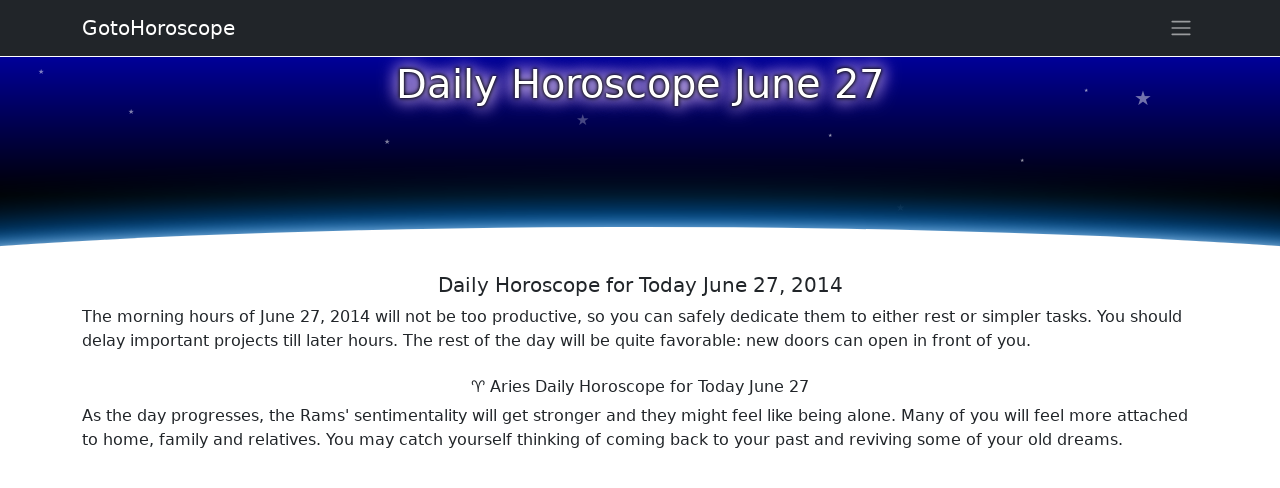

--- FILE ---
content_type: text/html; charset=utf-8
request_url: https://www.google.com/recaptcha/api2/aframe
body_size: 265
content:
<!DOCTYPE HTML><html><head><meta http-equiv="content-type" content="text/html; charset=UTF-8"></head><body><script nonce="YpoAqmEDG9FldMStupe-mA">/** Anti-fraud and anti-abuse applications only. See google.com/recaptcha */ try{var clients={'sodar':'https://pagead2.googlesyndication.com/pagead/sodar?'};window.addEventListener("message",function(a){try{if(a.source===window.parent){var b=JSON.parse(a.data);var c=clients[b['id']];if(c){var d=document.createElement('img');d.src=c+b['params']+'&rc='+(localStorage.getItem("rc::a")?sessionStorage.getItem("rc::b"):"");window.document.body.appendChild(d);sessionStorage.setItem("rc::e",parseInt(sessionStorage.getItem("rc::e")||0)+1);localStorage.setItem("rc::h",'1769055143700');}}}catch(b){}});window.parent.postMessage("_grecaptcha_ready", "*");}catch(b){}</script></body></html>